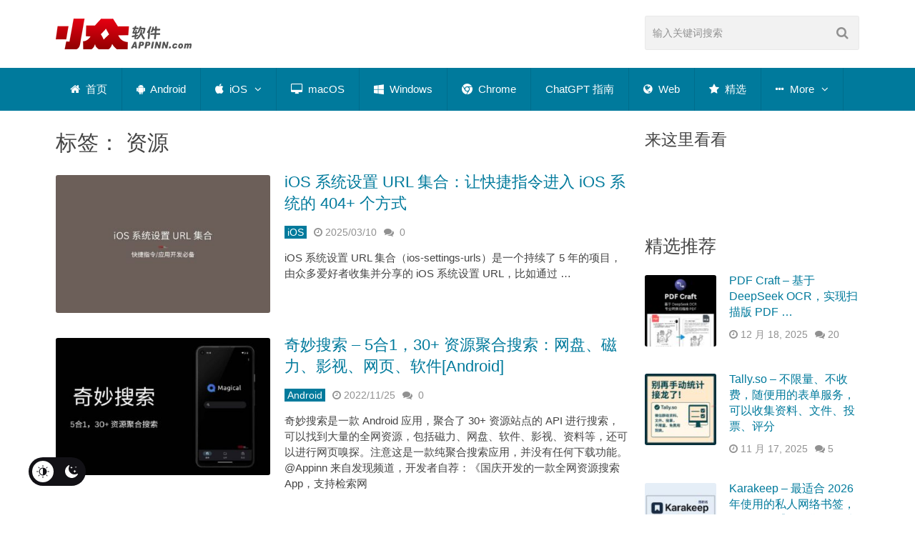

--- FILE ---
content_type: application/javascript; charset=UTF-8
request_url: https://www.appinn.com/cdn-cgi/challenge-platform/scripts/jsd/main.js
body_size: 4423
content:
window._cf_chl_opt={uYln4:'g'};~function(u4,T,d,W,I,a,R,l){u4=b,function(M,x,uo,u3,v,P){for(uo={M:580,x:601,v:556,P:512,j:506,J:574,H:573,V:517,L:593},u3=b,v=M();!![];)try{if(P=parseInt(u3(uo.M))/1+parseInt(u3(uo.x))/2+parseInt(u3(uo.v))/3*(-parseInt(u3(uo.P))/4)+parseInt(u3(uo.j))/5+parseInt(u3(uo.J))/6+parseInt(u3(uo.H))/7*(-parseInt(u3(uo.V))/8)+-parseInt(u3(uo.L))/9,x===P)break;else v.push(v.shift())}catch(j){v.push(v.shift())}}(U,667982),T=this||self,d=T[u4(572)],W=function(uN,uO,uZ,uR,u5,x,P,j){return uN={M:495,x:490},uO={M:545,x:545,v:545,P:522,j:545,J:545,H:525,V:548,L:522,F:548,K:545},uZ={M:519},uR={M:519,x:548,v:564,P:559,j:487,J:487,H:564,V:487,L:529,F:522,K:522,e:545,Y:564,s:522,h:529,y:522,f:529,n:522,C:525},u5=u4,x=String[u5(uN.M)],P={'h':function(J,uc){return uc={M:577,x:548},null==J?'':P.g(J,6,function(H,u6){return u6=b,u6(uc.M)[u6(uc.x)](H)})},'g':function(J,H,V,u7,L,F,K,Y,s,y,C,z,Q,B,i,u0,u1,u2){if(u7=u5,null==J)return'';for(F={},K={},Y='',s=2,y=3,C=2,z=[],Q=0,B=0,i=0;i<J[u7(uR.M)];i+=1)if(u0=J[u7(uR.x)](i),Object[u7(uR.v)][u7(uR.P)][u7(uR.j)](F,u0)||(F[u0]=y++,K[u0]=!0),u1=Y+u0,Object[u7(uR.v)][u7(uR.P)][u7(uR.J)](F,u1))Y=u1;else{if(Object[u7(uR.H)][u7(uR.P)][u7(uR.V)](K,Y)){if(256>Y[u7(uR.L)](0)){for(L=0;L<C;Q<<=1,H-1==B?(B=0,z[u7(uR.F)](V(Q)),Q=0):B++,L++);for(u2=Y[u7(uR.L)](0),L=0;8>L;Q=1.45&u2|Q<<1.24,B==H-1?(B=0,z[u7(uR.F)](V(Q)),Q=0):B++,u2>>=1,L++);}else{for(u2=1,L=0;L<C;Q=u2|Q<<1,H-1==B?(B=0,z[u7(uR.K)](V(Q)),Q=0):B++,u2=0,L++);for(u2=Y[u7(uR.L)](0),L=0;16>L;Q=Q<<1|u2&1.56,H-1==B?(B=0,z[u7(uR.K)](V(Q)),Q=0):B++,u2>>=1,L++);}s--,s==0&&(s=Math[u7(uR.e)](2,C),C++),delete K[Y]}else for(u2=F[Y],L=0;L<C;Q=u2&1.67|Q<<1,H-1==B?(B=0,z[u7(uR.K)](V(Q)),Q=0):B++,u2>>=1,L++);Y=(s--,s==0&&(s=Math[u7(uR.e)](2,C),C++),F[u1]=y++,String(u0))}if(Y!==''){if(Object[u7(uR.Y)][u7(uR.P)][u7(uR.j)](K,Y)){if(256>Y[u7(uR.L)](0)){for(L=0;L<C;Q<<=1,H-1==B?(B=0,z[u7(uR.s)](V(Q)),Q=0):B++,L++);for(u2=Y[u7(uR.h)](0),L=0;8>L;Q=u2&1|Q<<1,B==H-1?(B=0,z[u7(uR.y)](V(Q)),Q=0):B++,u2>>=1,L++);}else{for(u2=1,L=0;L<C;Q=Q<<1.82|u2,B==H-1?(B=0,z[u7(uR.K)](V(Q)),Q=0):B++,u2=0,L++);for(u2=Y[u7(uR.f)](0),L=0;16>L;Q=u2&1|Q<<1,H-1==B?(B=0,z[u7(uR.y)](V(Q)),Q=0):B++,u2>>=1,L++);}s--,s==0&&(s=Math[u7(uR.e)](2,C),C++),delete K[Y]}else for(u2=F[Y],L=0;L<C;Q=u2&1.29|Q<<1.13,B==H-1?(B=0,z[u7(uR.n)](V(Q)),Q=0):B++,u2>>=1,L++);s--,s==0&&C++}for(u2=2,L=0;L<C;Q=u2&1.32|Q<<1,H-1==B?(B=0,z[u7(uR.s)](V(Q)),Q=0):B++,u2>>=1,L++);for(;;)if(Q<<=1,B==H-1){z[u7(uR.K)](V(Q));break}else B++;return z[u7(uR.C)]('')},'j':function(J,ul,u8){return ul={M:529},u8=u5,null==J?'':J==''?null:P.i(J[u8(uZ.M)],32768,function(H,u9){return u9=u8,J[u9(ul.M)](H)})},'i':function(J,H,V,uu,L,F,K,Y,s,y,C,z,Q,B,i,u0,u2,u1){for(uu=u5,L=[],F=4,K=4,Y=3,s=[],z=V(0),Q=H,B=1,y=0;3>y;L[y]=y,y+=1);for(i=0,u0=Math[uu(uO.M)](2,2),C=1;C!=u0;u1=z&Q,Q>>=1,Q==0&&(Q=H,z=V(B++)),i|=(0<u1?1:0)*C,C<<=1);switch(i){case 0:for(i=0,u0=Math[uu(uO.x)](2,8),C=1;u0!=C;u1=z&Q,Q>>=1,Q==0&&(Q=H,z=V(B++)),i|=C*(0<u1?1:0),C<<=1);u2=x(i);break;case 1:for(i=0,u0=Math[uu(uO.v)](2,16),C=1;C!=u0;u1=Q&z,Q>>=1,Q==0&&(Q=H,z=V(B++)),i|=(0<u1?1:0)*C,C<<=1);u2=x(i);break;case 2:return''}for(y=L[3]=u2,s[uu(uO.P)](u2);;){if(B>J)return'';for(i=0,u0=Math[uu(uO.j)](2,Y),C=1;u0!=C;u1=z&Q,Q>>=1,Q==0&&(Q=H,z=V(B++)),i|=C*(0<u1?1:0),C<<=1);switch(u2=i){case 0:for(i=0,u0=Math[uu(uO.J)](2,8),C=1;u0!=C;u1=Q&z,Q>>=1,0==Q&&(Q=H,z=V(B++)),i|=(0<u1?1:0)*C,C<<=1);L[K++]=x(i),u2=K-1,F--;break;case 1:for(i=0,u0=Math[uu(uO.x)](2,16),C=1;C!=u0;u1=z&Q,Q>>=1,0==Q&&(Q=H,z=V(B++)),i|=(0<u1?1:0)*C,C<<=1);L[K++]=x(i),u2=K-1,F--;break;case 2:return s[uu(uO.H)]('')}if(0==F&&(F=Math[uu(uO.v)](2,Y),Y++),L[u2])u2=L[u2];else if(K===u2)u2=y+y[uu(uO.V)](0);else return null;s[uu(uO.L)](u2),L[K++]=y+u2[uu(uO.F)](0),F--,y=u2,F==0&&(F=Math[uu(uO.K)](2,Y),Y++)}}},j={},j[u5(uN.x)]=P.h,j}(),I={},I[u4(569)]='o',I[u4(511)]='s',I[u4(509)]='u',I[u4(590)]='z',I[u4(494)]='n',I[u4(523)]='I',I[u4(518)]='b',a=I,T[u4(489)]=function(M,x,P,j,uC,un,uf,uE,H,V,L,F,K,Y){if(uC={M:533,x:576,v:513,P:576,j:555,J:597,H:500,V:597,L:534,F:557,K:519,e:558,Y:541},un={M:591,x:519,v:484},uf={M:564,x:559,v:487,P:522},uE=u4,x===null||x===void 0)return j;for(H=m(x),M[uE(uC.M)][uE(uC.x)]&&(H=H[uE(uC.v)](M[uE(uC.M)][uE(uC.P)](x))),H=M[uE(uC.j)][uE(uC.J)]&&M[uE(uC.H)]?M[uE(uC.j)][uE(uC.V)](new M[(uE(uC.H))](H)):function(s,uX,y){for(uX=uE,s[uX(un.M)](),y=0;y<s[uX(un.x)];s[y]===s[y+1]?s[uX(un.v)](y+1,1):y+=1);return s}(H),V='nAsAaAb'.split('A'),V=V[uE(uC.L)][uE(uC.F)](V),L=0;L<H[uE(uC.K)];F=H[L],K=c(M,x,F),V(K)?(Y=K==='s'&&!M[uE(uC.e)](x[F]),uE(uC.Y)===P+F?J(P+F,K):Y||J(P+F,x[F])):J(P+F,K),L++);return j;function J(s,y,uG){uG=b,Object[uG(uf.M)][uG(uf.x)][uG(uf.v)](j,y)||(j[y]=[]),j[y][uG(uf.P)](s)}},R=u4(526)[u4(501)](';'),l=R[u4(534)][u4(557)](R),T[u4(560)]=function(M,x,uk,uw,v,P,j,J){for(uk={M:581,x:519,v:508,P:522,j:498},uw=u4,v=Object[uw(uk.M)](x),P=0;P<v[uw(uk.x)];P++)if(j=v[P],'f'===j&&(j='N'),M[j]){for(J=0;J<x[v[P]][uw(uk.x)];-1===M[j][uw(uk.v)](x[v[P]][J])&&(l(x[v[P]][J])||M[j][uw(uk.P)]('o.'+x[v[P]][J])),J++);}else M[j]=x[v[P]][uw(uk.j)](function(H){return'o.'+H})},O();function D(M,x,uF,uL,uV,uH,ux,v,P,j){uF={M:600,x:524,v:595,P:483,j:530,J:540,H:546,V:585,L:579,F:589,K:575,e:568,Y:521,s:492,h:550,y:550,f:538,n:589,C:503,z:490,k:543},uL={M:582},uV={M:488,x:488,v:510,P:565,j:488},uH={M:575},ux=u4,v=T[ux(uF.M)],console[ux(uF.x)](T[ux(uF.v)]),P=new T[(ux(uF.P))](),P[ux(uF.j)](ux(uF.J),ux(uF.H)+T[ux(uF.v)][ux(uF.V)]+ux(uF.L)+v.r),v[ux(uF.F)]&&(P[ux(uF.K)]=5e3,P[ux(uF.e)]=function(uq){uq=ux,x(uq(uH.M))}),P[ux(uF.Y)]=function(uv){uv=ux,P[uv(uV.M)]>=200&&P[uv(uV.x)]<300?x(uv(uV.v)):x(uv(uV.P)+P[uv(uV.j)])},P[ux(uF.s)]=function(uS){uS=ux,x(uS(uL.M))},j={'t':E(),'lhr':d[ux(uF.h)]&&d[ux(uF.y)][ux(uF.f)]?d[ux(uF.y)][ux(uF.f)]:'','api':v[ux(uF.n)]?!![]:![],'payload':M},P[ux(uF.C)](W[ux(uF.z)](JSON[ux(uF.k)](j)))}function X(uJ,uM,M,x,v){return uJ={M:561,x:482},uM=u4,M=3600,x=E(),v=Math[uM(uJ.M)](Date[uM(uJ.x)]()/1e3),v-x>M?![]:!![]}function O(U0,ui,uB,uA,M,x,v,P,j){if(U0={M:600,x:589,v:497,P:504,j:570,J:598,H:539,V:539},ui={M:497,x:504,v:539},uB={M:549},uA=u4,M=T[uA(U0.M)],!M)return;if(!X())return;(x=![],v=M[uA(U0.x)]===!![],P=function(ut,J){if(ut=uA,!x){if(x=!![],!X())return;J=Z(),D(J.r,function(H){N(M,H)}),J.e&&A(ut(uB.M),J.e)}},d[uA(U0.v)]!==uA(U0.P))?P():T[uA(U0.j)]?d[uA(U0.j)](uA(U0.J),P):(j=d[uA(U0.H)]||function(){},d[uA(U0.V)]=function(uI){uI=uA,j(),d[uI(ui.M)]!==uI(ui.x)&&(d[uI(ui.v)]=j,P())})}function A(P,j,ue,uT,J,H,V,L,F,K,Y,s){if(ue={M:542,x:502,v:600,P:546,j:595,J:585,H:584,V:552,L:483,F:530,K:540,e:575,Y:568,s:531,h:586,y:578,f:595,n:551,C:567,z:595,k:527,g:528,Q:595,B:537,i:496,u0:514,u1:596,u2:520,uY:503,us:490},uT=u4,!G(.01))return![];H=(J={},J[uT(ue.M)]=P,J[uT(ue.x)]=j,J);try{V=T[uT(ue.v)],L=uT(ue.P)+T[uT(ue.j)][uT(ue.J)]+uT(ue.H)+V.r+uT(ue.V),F=new T[(uT(ue.L))](),F[uT(ue.F)](uT(ue.K),L),F[uT(ue.e)]=2500,F[uT(ue.Y)]=function(){},K={},K[uT(ue.s)]=T[uT(ue.j)][uT(ue.h)],K[uT(ue.y)]=T[uT(ue.f)][uT(ue.n)],K[uT(ue.C)]=T[uT(ue.z)][uT(ue.k)],K[uT(ue.g)]=T[uT(ue.Q)][uT(ue.B)],Y=K,s={},s[uT(ue.i)]=H,s[uT(ue.u0)]=Y,s[uT(ue.u1)]=uT(ue.u2),F[uT(ue.uY)](W[uT(ue.us)](s))}catch(h){}}function U(U2){return U2='chlApiRumWidgetAgeMs,ontimeout,object,addEventListener,event,document,378154WclpAG,7083258ArFtDh,timeout,getOwnPropertyNames,UIT-CFBN4K5t8zsmfx+AH$0k7l2nRVvOQDrX961MpeWhuJwcbSaLyo3qiZjPEdGYg,chlApiUrl,/jsd/oneshot/d39f91d70ce1/0.6829467232922711:1766254413:HkAnPOz_ZbcggDteUaxB4dAsiYsTxc5YE6JUdJNu-MQ/,335051NmtzDh,keys,xhr-error,appendChild,/b/ov1/0.6829467232922711:1766254413:HkAnPOz_ZbcggDteUaxB4dAsiYsTxc5YE6JUdJNu-MQ/,uYln4,gwUy0,toString,clientInformation,api,symbol,sort,getPrototypeOf,15522885JLgQrC,display: none,_cf_chl_opt,source,from,DOMContentLoaded,tabIndex,__CF$cv$params,2499692IrjuHs,now,XMLHttpRequest,splice,isArray,iframe,call,status,mlwE4,hlyd,parent,onerror,contentDocument,number,fromCharCode,errorInfoObject,readyState,map,catch,Set,split,error,send,loading,function,6163225XiWiAM,createElement,indexOf,undefined,success,string,64mqnYDv,concat,chctx,removeChild,navigator,56BILpJv,boolean,length,jsd,onload,push,bigint,log,join,_cf_chl_opt;mhsH6;xkyRk9;FTrD2;leJV9;BCMtt1;sNHpA9;GKPzo4;AdbX0;REiSI4;xriGD7;jwjCc3;agiDh2;MQCkM2;mlwE4;kuIdX1;aLEay4;cThi2,kgZMo4,chlApiClientVersion,charCodeAt,open,chlApiSitekey,[native code],Object,includes,Function,body,HkTQ2,href,onreadystatechange,POST,d.cookie,msg,stringify,cloudflare-invisible,pow,/cdn-cgi/challenge-platform/h/,random,charAt,error on cf_chl_props,location,TbVa1,/invisible/jsd,postMessage,sid,Array,230097gnWGeK,bind,isNaN,hasOwnProperty,kuIdX1,floor,contentWindow,detail,prototype,http-code:,style'.split(','),U=function(){return U2},U()}function N(v,P,U1,ua,j,J,H){if(U1={M:544,x:589,v:510,P:596,j:554,J:571,H:510,V:491,L:553,F:571,K:502,e:563},ua=u4,j=ua(U1.M),!v[ua(U1.x)])return;P===ua(U1.v)?(J={},J[ua(U1.P)]=j,J[ua(U1.j)]=v.r,J[ua(U1.J)]=ua(U1.H),T[ua(U1.V)][ua(U1.L)](J,'*')):(H={},H[ua(U1.P)]=j,H[ua(U1.j)]=v.r,H[ua(U1.F)]=ua(U1.K),H[ua(U1.e)]=P,T[ua(U1.V)][ua(U1.L)](H,'*'))}function c(M,x,v,uh,uW,P){uW=(uh={M:499,x:555,v:485,P:555,j:505},u4);try{return x[v][uW(uh.M)](function(){}),'p'}catch(j){}try{if(null==x[v])return x[v]===void 0?'u':'x'}catch(J){return'i'}return M[uW(uh.x)][uW(uh.v)](x[v])?'a':x[v]===M[uW(uh.P)]?'C':x[v]===!0?'T':!1===x[v]?'F':(P=typeof x[v],uW(uh.j)==P?o(M,x[v])?'N':'f':a[P]||'?')}function m(M,uy,ur,x){for(uy={M:513,x:581,v:592},ur=u4,x=[];M!==null;x=x[ur(uy.M)](Object[ur(uy.x)](M)),M=Object[ur(uy.v)](M));return x}function E(uj,ub,M){return uj={M:600,x:561},ub=u4,M=T[ub(uj.M)],Math[ub(uj.x)](+atob(M.t))}function b(u,M,x){return x=U(),b=function(q,v,S){return q=q-482,S=x[q],S},b(u,M)}function Z(ug,uD,v,P,j,J,H){uD=(ug={M:507,x:486,v:566,P:594,j:599,J:536,H:583,V:562,L:588,F:516,K:493,e:515},u4);try{return v=d[uD(ug.M)](uD(ug.x)),v[uD(ug.v)]=uD(ug.P),v[uD(ug.j)]='-1',d[uD(ug.J)][uD(ug.H)](v),P=v[uD(ug.V)],j={},j=mlwE4(P,P,'',j),j=mlwE4(P,P[uD(ug.L)]||P[uD(ug.F)],'n.',j),j=mlwE4(P,v[uD(ug.K)],'d.',j),d[uD(ug.J)][uD(ug.e)](v),J={},J.r=j,J.e=null,J}catch(V){return H={},H.r={},H.e=V,H}}function G(M,uP,uU){return uP={M:547},uU=u4,Math[uU(uP.M)]()<M}function o(M,x,uY,ud){return uY={M:535,x:564,v:587,P:487,j:508,J:532},ud=u4,x instanceof M[ud(uY.M)]&&0<M[ud(uY.M)][ud(uY.x)][ud(uY.v)][ud(uY.P)](x)[ud(uY.j)](ud(uY.J))}}()